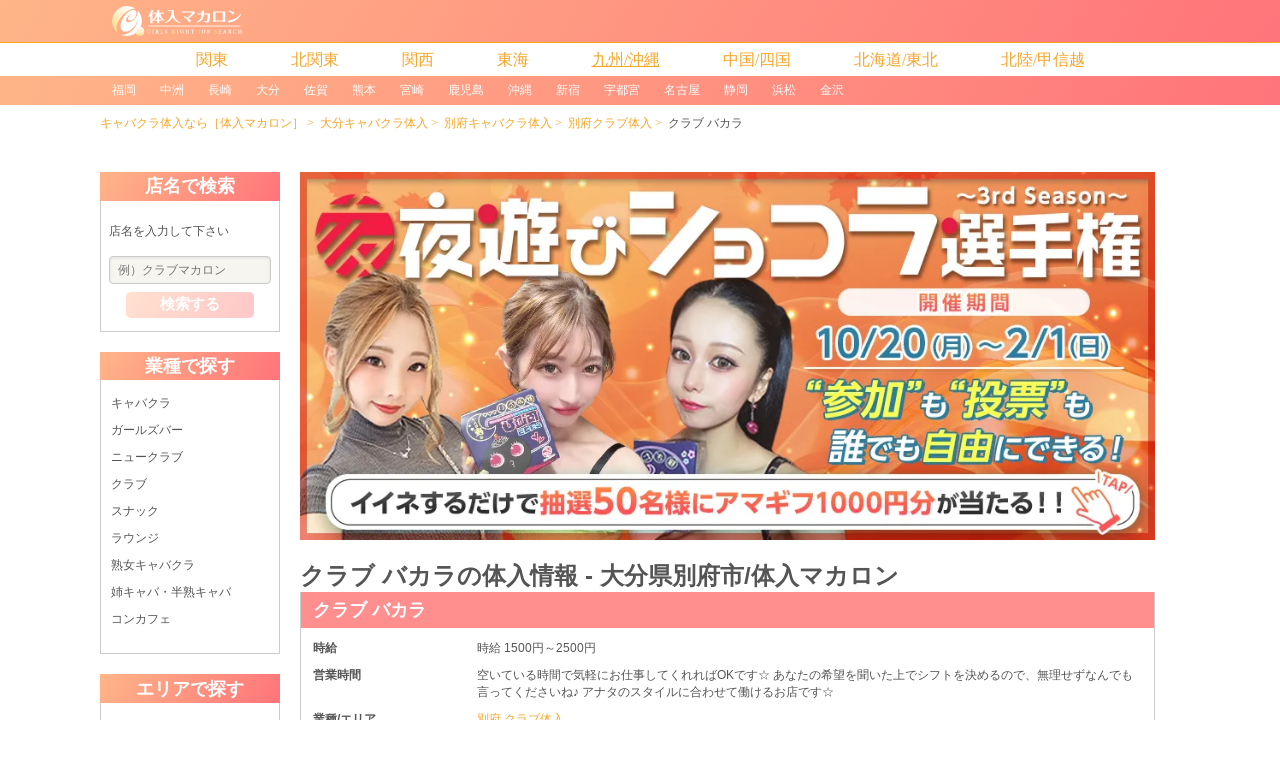

--- FILE ---
content_type: text/html; charset=UTF-8
request_url: https://picsastock.com/kw?q=04179
body_size: 10922
content:
<!DOCTYPE html>
<html lang="ja">
<head>
    <script>
    window.dataLayer = window.dataLayer || [];
    dataLayer.push({
        'page_region': undefined,
        'page_region_id': undefined,
        'page_prefecture': undefined,
        'page_prefecture_id': undefined,
        'page_city': undefined,
        'page_city_id': undefined,
        'page_area': undefined,
        'page_area_id': undefined,
        'page_biz': undefined,
        'page_biz_id': undefined,
        'page_sort': undefined,
        'shop_id': '04179',
        'shop_name': 'クラブ バカラ',
        'shop_region': '九州/沖縄',
        'shop_region_id': '8000',
        'shop_prefecture': '大分県',
        'shop_prefecture_id': '42',
        'shop_area': '別府',
        'shop_area_id': '1019',
        'shop_biz': 'クラブ',
        'shop_biz_id': '4',
        'shop_plan': '0',
    });
</script>


    <meta charset="utf-8">
    <meta http-equiv="X-UA-Compatible" content="IE=edge">
    <meta name="viewport" content="width=device-width, initial-scale=1">
    <meta name="format-detection" content="telephone=no">
    <link rel="dns-prefetch" href="//d919tivf645f5.cloudfront.net">
<link rel="dns-prefetch" href="//code.jquery.com">
<link rel="dns-prefetch" href="//www.googletagmanager.com">
<link rel="icon" href="https://picsastock.com/img/user/common/newfavicon.ico" type="image/vnd.microsoft.icon">
<link rel="shortcut icon" href="https://picsastock.com/img/user/common/newfavicon.ico" type="image/vnd.microsoft.icon">
<link rel="apple-touch-icon-precomposed" href="https://picsastock.com/img/user/common/apple-touch-icon-192x192.png">
<!-- Google Tag Manager-->
<script>(function(w,d,s,l,i){w[l]=w[l]||[];w[l].push({'gtm.start':new Date().getTime(),event:'gtm.js'});var f=d.getElementsByTagName(s)[0],j=d.createElement(s),dl=l!='dataLayer'?'&l='+l:'';j.async=true;j.src='https://www.googletagmanager.com/gtm.js?id='+i+dl;f.parentNode.insertBefore(j,f);})(window,document,'script','dataLayer','GTM-WQSW72N');</script>
<!-- End Google Tag Manager-->
<title>クラブ バカラの体入(大分県別府市)｜キャバクラ体入【体入マカロン】lll</title>
<meta name="description" content="クラブ バカラ(大分県別府市)の求人情報は体入マカロンでチェック。ナイトワーク業界TOPクラスの求人掲載数「体入マカロン」なら、貴女の希望通りのお店が見つかります。">
<meta name="keywords" content="クラブ バカラ,大分県別府市,求人,アルバイト,高収入,時給が高い,体入マカロン">
<meta name="crsf-token" content="NiYLAZ89orTbs08ctKtpfUki2MD15g01OyNB4UB1">
<meta name="api-suggest" content="https://picsastock.com/api/suggest">
<link rel="canonical" href="https://picsastock.com/kw?q=04179">
<link type="text/css" rel="stylesheet" href="/css/user/pc/base.css?id=467366f976521c729410">
<link type="text/css" rel="stylesheet" href="/css/user/pc/shop/exact_match.css?id=4287a25420f35439120d">
    <link rel="stylesheet" href="https://unpkg.com/swiper@7/swiper-bundle.min.css">
    <link rel="stylesheet" href="https://code.jquery.com/ui/1.12.1/themes/base/jquery-ui.css">
</head>
<body>
    
            <!-- Google Tag Manager (noscript) -->
        <noscript><iframe src="https://www.googletagmanager.com/ns.html?id=GTM-WQSW72N"
        height="0" width="0" style="display:none;visibility:hidden"></iframe></noscript>
    
    <!-- -------------------- header -------------------- -->
    
    <header>
    <div class="header_nav pure-menu pure-menu-horizontal pure-menu-fixed">
    <div class="header_nav__body clearfix">
        <a class="pure-menu-heading" href="/">
            <img class="pure-img header_nav__logo" alt="キャバクラ求人・ナイトワーク体験入店なら体入マカロン" src="https://picsastock.com/img/user/common/logo.svg" width="252" height="58">
        </a>
            </div>
</div>

<div class="header_other">
    
            
                    <div class="global_menu">
    <div class="global_menu__top">
        <div class="pure-menu pure-menu-horizontal">
    <ul class="pure-menu-list">
                    <li class="pure-menu-item pure-menu-has-children pure-menu-allow-hover">
                <a href="#" class="global_menu__master_area_name">関東</a>
                <ul class="pure-menu-children">
                                            <li class="pure-menu-item">
                            <a class="pure-menu-link" href="https://picsastock.com/tokyo/shop-list">東京</a>
                        </li>
                                            <li class="pure-menu-item">
                            <a class="pure-menu-link" href="https://picsastock.com/kanagawa/shop-list">神奈川</a>
                        </li>
                                            <li class="pure-menu-item">
                            <a class="pure-menu-link" href="https://picsastock.com/chiba/shop-list">千葉</a>
                        </li>
                                            <li class="pure-menu-item">
                            <a class="pure-menu-link" href="https://picsastock.com/saitama/shop-list">埼玉</a>
                        </li>
                                    </ul>
            </li>
                    <li class="pure-menu-item pure-menu-has-children pure-menu-allow-hover">
                <a href="#" class="global_menu__master_area_name">北関東</a>
                <ul class="pure-menu-children">
                                            <li class="pure-menu-item">
                            <a class="pure-menu-link" href="https://picsastock.com/tochigi/shop-list">栃木</a>
                        </li>
                                            <li class="pure-menu-item">
                            <a class="pure-menu-link" href="https://picsastock.com/ibaraki/shop-list">茨城</a>
                        </li>
                                            <li class="pure-menu-item">
                            <a class="pure-menu-link" href="https://picsastock.com/gunma/shop-list">群馬</a>
                        </li>
                                    </ul>
            </li>
                    <li class="pure-menu-item pure-menu-has-children pure-menu-allow-hover">
                <a href="#" class="global_menu__master_area_name">関西</a>
                <ul class="pure-menu-children">
                                            <li class="pure-menu-item">
                            <a class="pure-menu-link" href="https://picsastock.com/osaka/shop-list">大阪</a>
                        </li>
                                            <li class="pure-menu-item">
                            <a class="pure-menu-link" href="https://picsastock.com/hyogo/shop-list">兵庫</a>
                        </li>
                                            <li class="pure-menu-item">
                            <a class="pure-menu-link" href="https://picsastock.com/kyoto/shop-list">京都</a>
                        </li>
                                            <li class="pure-menu-item">
                            <a class="pure-menu-link" href="https://picsastock.com/shiga/shop-list">滋賀</a>
                        </li>
                                            <li class="pure-menu-item">
                            <a class="pure-menu-link" href="https://picsastock.com/nara/shop-list">奈良</a>
                        </li>
                                            <li class="pure-menu-item">
                            <a class="pure-menu-link" href="https://picsastock.com/wakayama/shop-list">和歌山</a>
                        </li>
                                    </ul>
            </li>
                    <li class="pure-menu-item pure-menu-has-children pure-menu-allow-hover">
                <a href="#" class="global_menu__master_area_name">東海</a>
                <ul class="pure-menu-children">
                                            <li class="pure-menu-item">
                            <a class="pure-menu-link" href="https://picsastock.com/aichi/shop-list">愛知</a>
                        </li>
                                            <li class="pure-menu-item">
                            <a class="pure-menu-link" href="https://picsastock.com/shizuoka/shop-list">静岡</a>
                        </li>
                                            <li class="pure-menu-item">
                            <a class="pure-menu-link" href="https://picsastock.com/mie/shop-list">三重</a>
                        </li>
                                            <li class="pure-menu-item">
                            <a class="pure-menu-link" href="https://picsastock.com/gifu/shop-list">岐阜</a>
                        </li>
                                    </ul>
            </li>
                    <li class="pure-menu-item is-active">
                <a href="#" class="global_menu__master_area_name">九州/沖縄</a>
                <ul class="pure-menu-children">
                                            <li class="pure-menu-item">
                            <a class="pure-menu-link" href="https://picsastock.com/fukuoka/shop-list">福岡</a>
                        </li>
                                            <li class="pure-menu-item">
                            <a class="pure-menu-link" href="https://picsastock.com/nagasaki/shop-list">長崎</a>
                        </li>
                                            <li class="pure-menu-item">
                            <a class="pure-menu-link" href="https://picsastock.com/oita/shop-list">大分</a>
                        </li>
                                            <li class="pure-menu-item">
                            <a class="pure-menu-link" href="https://picsastock.com/saga/shop-list">佐賀</a>
                        </li>
                                            <li class="pure-menu-item">
                            <a class="pure-menu-link" href="https://picsastock.com/kumamoto/shop-list">熊本</a>
                        </li>
                                            <li class="pure-menu-item">
                            <a class="pure-menu-link" href="https://picsastock.com/miyazaki/shop-list">宮崎</a>
                        </li>
                                            <li class="pure-menu-item">
                            <a class="pure-menu-link" href="https://picsastock.com/kagoshima/shop-list">鹿児島</a>
                        </li>
                                            <li class="pure-menu-item">
                            <a class="pure-menu-link" href="https://picsastock.com/okinawa/shop-list">沖縄</a>
                        </li>
                                    </ul>
            </li>
                    <li class="pure-menu-item pure-menu-has-children pure-menu-allow-hover">
                <a href="#" class="global_menu__master_area_name">中国/四国</a>
                <ul class="pure-menu-children">
                                            <li class="pure-menu-item">
                            <a class="pure-menu-link" href="https://picsastock.com/hiroshima/shop-list">広島</a>
                        </li>
                                            <li class="pure-menu-item">
                            <a class="pure-menu-link" href="https://picsastock.com/okayama/shop-list">岡山</a>
                        </li>
                                            <li class="pure-menu-item">
                            <a class="pure-menu-link" href="https://picsastock.com/yamaguchi/shop-list">山口</a>
                        </li>
                                            <li class="pure-menu-item">
                            <a class="pure-menu-link" href="https://picsastock.com/tottori/shop-list">鳥取</a>
                        </li>
                                            <li class="pure-menu-item">
                            <a class="pure-menu-link" href="https://picsastock.com/shimane/shop-list">島根</a>
                        </li>
                                            <li class="pure-menu-item">
                            <a class="pure-menu-link" href="https://picsastock.com/kagawa/shop-list">香川</a>
                        </li>
                                            <li class="pure-menu-item">
                            <a class="pure-menu-link" href="https://picsastock.com/tokushima/shop-list">徳島</a>
                        </li>
                                            <li class="pure-menu-item">
                            <a class="pure-menu-link" href="https://picsastock.com/kochi/shop-list">高知</a>
                        </li>
                                            <li class="pure-menu-item">
                            <a class="pure-menu-link" href="https://picsastock.com/ehime/shop-list">愛媛</a>
                        </li>
                                    </ul>
            </li>
                    <li class="pure-menu-item pure-menu-has-children pure-menu-allow-hover">
                <a href="#" class="global_menu__master_area_name">北海道/東北</a>
                <ul class="pure-menu-children">
                                            <li class="pure-menu-item">
                            <a class="pure-menu-link" href="https://picsastock.com/hokkaido/shop-list">北海道</a>
                        </li>
                                            <li class="pure-menu-item">
                            <a class="pure-menu-link" href="https://picsastock.com/miyagi/shop-list">宮城</a>
                        </li>
                                            <li class="pure-menu-item">
                            <a class="pure-menu-link" href="https://picsastock.com/fukushima/shop-list">福島</a>
                        </li>
                                            <li class="pure-menu-item">
                            <a class="pure-menu-link" href="https://picsastock.com/yamagata/shop-list">山形</a>
                        </li>
                                            <li class="pure-menu-item">
                            <a class="pure-menu-link" href="https://picsastock.com/akita/shop-list">秋田</a>
                        </li>
                                            <li class="pure-menu-item">
                            <a class="pure-menu-link" href="https://picsastock.com/iwate/shop-list">岩手</a>
                        </li>
                                            <li class="pure-menu-item">
                            <a class="pure-menu-link" href="https://picsastock.com/aomori/shop-list">青森</a>
                        </li>
                                    </ul>
            </li>
                    <li class="pure-menu-item pure-menu-has-children pure-menu-allow-hover">
                <a href="#" class="global_menu__master_area_name">北陸/甲信越</a>
                <ul class="pure-menu-children">
                                            <li class="pure-menu-item">
                            <a class="pure-menu-link" href="https://picsastock.com/ishikawa/shop-list">石川</a>
                        </li>
                                            <li class="pure-menu-item">
                            <a class="pure-menu-link" href="https://picsastock.com/fukui/shop-list">福井</a>
                        </li>
                                            <li class="pure-menu-item">
                            <a class="pure-menu-link" href="https://picsastock.com/toyama/shop-list">富山</a>
                        </li>
                                            <li class="pure-menu-item">
                            <a class="pure-menu-link" href="https://picsastock.com/niigata/shop-list">新潟</a>
                        </li>
                                            <li class="pure-menu-item">
                            <a class="pure-menu-link" href="https://picsastock.com/nagano/shop-list">長野</a>
                        </li>
                                            <li class="pure-menu-item">
                            <a class="pure-menu-link" href="https://picsastock.com/yamanashi/shop-list">山梨</a>
                        </li>
                                    </ul>
            </li>
            </ul>
</div>
    </div>
            <div class="global_menu__bottom">
            <div class="pure-menu pure-menu-horizontal ">
    <ul class="pure-menu-list">
                    <li class="pure-menu-item">
                <a class="pure-menu-link "
                    href="https://picsastock.com/fukuoka/shop-list">福岡</a>
            </li>
                    <li class="pure-menu-item">
                <a class="pure-menu-link "
                    href="https://picsastock.com/fukuoka/shop-list?area=967">中洲</a>
            </li>
                    <li class="pure-menu-item">
                <a class="pure-menu-link "
                    href="https://picsastock.com/nagasaki/shop-list">長崎</a>
            </li>
                    <li class="pure-menu-item">
                <a class="pure-menu-link "
                    href="https://picsastock.com/oita/shop-list">大分</a>
            </li>
                    <li class="pure-menu-item">
                <a class="pure-menu-link "
                    href="https://picsastock.com/saga/shop-list">佐賀</a>
            </li>
                    <li class="pure-menu-item">
                <a class="pure-menu-link "
                    href="https://picsastock.com/kumamoto/shop-list">熊本</a>
            </li>
                    <li class="pure-menu-item">
                <a class="pure-menu-link "
                    href="https://picsastock.com/miyazaki/shop-list">宮崎</a>
            </li>
                    <li class="pure-menu-item">
                <a class="pure-menu-link "
                    href="https://picsastock.com/kagoshima/shop-list">鹿児島</a>
            </li>
                    <li class="pure-menu-item">
                <a class="pure-menu-link "
                    href="https://picsastock.com/okinawa/shop-list">沖縄</a>
            </li>
                    <li class="pure-menu-item">
                <a class="pure-menu-link "
                    href="https://picsastock.com/tokyo/shop-list?city=386">新宿</a>
            </li>
                    <li class="pure-menu-item">
                <a class="pure-menu-link "
                    href="https://picsastock.com/tochigi/shop-list?city=420">宇都宮</a>
            </li>
                    <li class="pure-menu-item">
                <a class="pure-menu-link "
                    href="https://picsastock.com/aichi/shop-list?city=23">名古屋</a>
            </li>
                    <li class="pure-menu-item">
                <a class="pure-menu-link "
                    href="https://picsastock.com/shizuoka/shop-list">静岡</a>
            </li>
                    <li class="pure-menu-item">
                <a class="pure-menu-link "
                    href="https://picsastock.com/shizuoka/shop-list?city=274">浜松</a>
            </li>
                    <li class="pure-menu-item">
                <a class="pure-menu-link "
                    href="https://picsastock.com/ishikawa/shop-list?city=278">金沢</a>
            </li>
            </ul>
</div>
        </div>
    </div>
            
    
    <ol class="breadcrumb">
        
                            <li class="breadcrumb-item"><a href="https://picsastock.com">キャバクラ体入なら［体入マカロン］</a></li>
            
        
                            <li class="breadcrumb-item"><a href="https://picsastock.com/oita/shop-list">大分キャバクラ体入</a></li>
            
        
                            <li class="breadcrumb-item"><a href="https://picsastock.com/oita/shop-list?city=357">別府キャバクラ体入</a></li>
            
        
                            <li class="breadcrumb-item"><a href="https://picsastock.com/oita/shop-list?city=357&amp;biz=4">別府クラブ体入</a></li>
            
        
                            <li class="breadcrumb-item active">クラブ バカラ</li>
            
            </ol>


        </div>
</header>

    <!-- -------------------- main -------------------- -->
    
    <main class="container pure-g">
    <div class="sidebar pure-u-4-24">
        <div class="pure-menu search__wrapper">
    <div class="search_shop_block">
        <h4 class="search_shop_block__header">店名で検索</h4>
        <div class="search_shop_block__body">
            <form class="pure-form search_shop_form" action="/kw" method="get">
                <p class="search_shop_form__description">店名を入力して下さい</p>
                <input class="search_shop_form__input js-freeword-input" id="js-search_box" placeholder="例）クラブマカロン" name="q">
                <input class="js-pref-id" type="hidden" value="42">
                <button class="pure-button search_shop_form__button" id="js-search_btn" type="submit" class="pure-button">検索する</button>
            </form>
        </div>
    </div>

                        <div class="search_shop_block">
                <h4 class="search_shop_block__header">業種で探す</h4>
                <div class="search_shop_block__body">
                    <div class="region__wrapper">
                        <ul class="pure-menu-list search_shop_block__items">
                                                                                                <li class="pure-menu-item search_shop_block__item">
                                        <a class="search_shop_block__link" href="https://picsastock.com/oita/shop-list?biz=1">
                                            キャバクラ
                                        </a>
                                    </li>
                                                                                                                                <li class="pure-menu-item search_shop_block__item">
                                        <a class="search_shop_block__link" href="https://picsastock.com/oita/shop-list?biz=2">
                                            ガールズバー
                                        </a>
                                    </li>
                                                                                                                                <li class="pure-menu-item search_shop_block__item">
                                        <a class="search_shop_block__link" href="https://picsastock.com/oita/shop-list?biz=3">
                                            ニュークラブ
                                        </a>
                                    </li>
                                                                                                                                <li class="pure-menu-item search_shop_block__item">
                                        <a class="search_shop_block__link" href="https://picsastock.com/oita/shop-list?biz=4">
                                            クラブ
                                        </a>
                                    </li>
                                                                                                                                <li class="pure-menu-item search_shop_block__item">
                                        <a class="search_shop_block__link" href="https://picsastock.com/oita/shop-list?biz=5">
                                            スナック
                                        </a>
                                    </li>
                                                                                                                                <li class="pure-menu-item search_shop_block__item">
                                        <a class="search_shop_block__link" href="https://picsastock.com/oita/shop-list?biz=6">
                                            ラウンジ
                                        </a>
                                    </li>
                                                                                                                                <li class="pure-menu-item search_shop_block__item">
                                        <a class="search_shop_block__link" href="https://picsastock.com/oita/shop-list?biz=11">
                                            熟女キャバクラ
                                        </a>
                                    </li>
                                                                                                                                <li class="pure-menu-item search_shop_block__item">
                                        <a class="search_shop_block__link" href="https://picsastock.com/oita/shop-list?biz=12">
                                            姉キャバ・半熟キャバ
                                        </a>
                                    </li>
                                                                                                                                <li class="pure-menu-item search_shop_block__item">
                                        <a class="search_shop_block__link" href="https://picsastock.com/oita/shop-list?biz=16">
                                            コンカフェ
                                        </a>
                                    </li>
                                                                                    </ul>
                    </div>
                </div>
            </div>
            
                        <div class="search_shop_block">
                <h4 class="search_shop_block__header">エリアで探す</h4>
                <div class="search_shop_block__body">
                    <div class="region__wrapper">
                        <ul class="pure-menu-list search_shop_block__items">
                                                                                        <li class="pure-menu-item search_shop_block__item">
                                    <a class="search_shop_block__link" href="https://picsastock.com/oita/shop-list">
                                        大分
                                    </a>
                                </li>
                            
                                                                                                <li class="pure-menu-item search_shop_block__item">
                                        <a class="search_shop_block__link" href="https://picsastock.com/oita/shop-list?city=356">
                                            大分市
                                        </a>
                                    </li>
                                                                                                                                <li class="pure-menu-item search_shop_block__item">
                                        <a class="search_shop_block__link" href="https://picsastock.com/oita/shop-list?area=1020">
                                            都町
                                        </a>
                                    </li>
                                                                                                                                <li class="pure-menu-item search_shop_block__item">
                                        <a class="search_shop_block__link" href="https://picsastock.com/oita/shop-list?city=357">
                                            別府
                                        </a>
                                    </li>
                                                                                                                                <li class="pure-menu-item search_shop_block__item">
                                        <a class="search_shop_block__link" href="https://picsastock.com/oita/shop-list?city=544">
                                            日田
                                        </a>
                                    </li>
                                                                                    </ul>
                    </div>
                </div>
            </div>
            
    </div>
    </div>
    
    <div class="main_column pure-u-19-24">

                    <div class="championship_banner">
    <a href="https://town-night.jp/yc-championship/" target="_blank" class="championship_banner__item choco">
        <img src="https://d1fjzvl6uiw2q0.cloudfront.net/img/banner/bn_chocotissue_banner_20251020124312781.jpg?o=webp&amp;type=resize" alt="夜遊びショコラ選手権" width="960" height="275">
    </a>
</div>
        
        <div class="shop_list__title">
            <h1>クラブ バカラの体入情報 - 大分県別府市/体入マカロン</h1>
    </div>
        <div class="single_shop__wrapper">
            <div class="shop__header">
    <h2 class="shop_name">
        <a href="/kw?q=04179">
            クラブ バカラ
        </a>
    </h2>
    <h3 class="shop_sub_title"></h3>
</div>
<div class="shop__body pure-g">
    
    <div class="shop_info
                    pure-u-1
            ">
        <ul>
            <li>
                <div class="shop_info__label">時給</div>
                <div class="shop_info__content">時給 1500円～2500円</div>
            </li>
            <li>
                <div class="shop_info__label">営業時間</div>
                <div class="shop_info__content">空いている時間で気軽にお仕事してくれればOKです☆
あなたの希望を聞いた上でシフトを決めるので、無理せずなんでも言ってくださいね♪
アナタのスタイルに合わせて働けるお店です☆</div>
            </li>
            <li>
                <div class="shop_info__label">業種/エリア</div>
                <div class="shop_info__content">
                                                                <a class="shop_info__pref_link" href="https://picsastock.com/oita/shop-list?city=357&amp;biz=4">
                            別府 クラブ体入
                        </a>
                                    </div>
            </li>
            <li>
                <div class="shop_info__label">職種</div>
                <div class="shop_info__content">フロアレディ</div>
            </li>
                            <li>
                    <div class="shop_info__label">住所</div>
                    <div class="shop_info__content">
                        <a href="https://picsastock.com/oita/shop-list"
                            class="shop_info__pref_link">
                            大分県
                        </a>
                        別府市北浜1-4-21 バカラビル1F
                    </div>
                </li>
                                        <li>
                    <div class="shop_info__label">最寄り駅</div>
                    <div class="shop_info__content">JR日豊本線 別府駅 徒歩6分</div>
                </li>
                                            </ul>
    </div>
</div>

    <div class="shop__footer">
                    <div class="shop_notice">
                <p class="noticeText has-text-weight-bold  has-text-larger ">
                    ※掲載期間が終了しています
                </p>
                <p>
                    このお店と同じ
                </p>
                <p class="has-text-weight-bold  has-text-large ">
                    <a class="noticeLink" href="https://picsastock.com/oita/shop-list?city=357&amp;biz=4">
                        別府 × クラブ
                    </a>
                </p>
                <p>
                    の条件で求人を探す
                </p>
            </div>
                            <div class="shop_message">
                                    <p>学生・主婦・ちょっと訳アリの人…どんな人でもきっと楽しく働ける♪<br />
【クラブ・バカラ】スタッフ募集中です♪(ﾟ▽^*)ﾉ⌒☆<br />
<br />
★フロアレディ大募集★<br />
お客様と会話を楽しみながらお酒を作って提供するお仕事です。<br />
とってもカンタンだから未経験でも絶対大丈夫☆<br />
わからないコト、不安なコトはママやスタッフがしっかりサポートしてくれるから、どんなときでも安心です◎<br />
<br />
お給料は時給1500円～2500円です。<br />
※18：00～の短時間勤務の場合は《時給2000円》<br />
<br />
《日払いOK》なので、「ちょっとお財布がサミシイ」「急な出費で困ってる」なんて悩みにはもうサヨナラできます♪<br />
<br />
☆お酒を飲める方、大歓迎です！<br />
楽しく飲んでみんなで盛り上がりましょう♪<br />
<br />
☆お酒が苦手な方、無理して飲まなくてOKです！<br />
車出勤OKなので、相談してくださいね♪<br />
<br />
《衣装はタイトミニスカート》<br />
ちょっぴりセクシーな自分を見つけてください♪ヾ(≧∇≦)ゞ<br />
<br />
不安な人は《体験入店》からはじめてみませんか？<br />
お気軽に応募してください！<br />
<br />
ウエイターも同時募集しています時給800円で働いてみませんか？</p>
                
                
                                                                </div>
        
                                    <p
                    class="has-text-theme has-text-weight-bold  has-text-larger ">
                    ▼同じエリアのおすすめ体入・求人情報▼
                </p>
                <div class="pickup-slider-header">
                    PICK UP！
                </div>
                <div class="js-swiper pickup-slider has-text-left">
                    <div class="swiper-wrapper">
                                                    <div class="shop__wrapper swiper-slide">
                                <div class="shop__header">
    <h2 class="shop_name">
        <a href="/kw?q=109428">
            倶楽部 凛音（リオン）
        </a>
    </h2>
    <h3 class="shop_sub_title">＼別府の人気店で働きませんか？／
夜職初心者さんも積極採用中♪
学生さん・Wワークさんも大歓迎◎</h3>
</div>
<div class="shop__body pure-g">
            <div class="shop_img pure-u-1-2 mainfile2">
            <a href="/kw?q=109428">
                                    <img class="pure-img" src="https://d919tivf645f5.cloudfront.net/files.chocolat.work/shop/img/15737/20240305180804712_main.jpg"
                        alt="倶楽部 凛音（リオン）のクラブ体入" width="700" height="300">
                            </a>
        </div>
    
    <div class="shop_info
                    pure-u-11-24
            ">
        <ul>
            <li>
                <div class="shop_info__label">時給</div>
                <div class="shop_info__content">時給6,000円＋各種バックあり　※全額日払い(規定あり)</div>
            </li>
            <li>
                <div class="shop_info__label">営業時間</div>
                <div class="shop_info__content">21:00～LAST
☆週1日・1日3時間～・遅出勤務OKです☆
◆時間や頻度などは希望を聞いた上で決めさせて頂きます♪
◆レギュラー出勤ももちろんOK！</div>
            </li>
            <li>
                <div class="shop_info__label">業種/エリア</div>
                <div class="shop_info__content">
                                                                <a class="shop_info__pref_link" href="https://picsastock.com/oita/shop-list?city=357&amp;biz=4">
                            別府 クラブ体入
                        </a>
                                    </div>
            </li>
            <li>
                <div class="shop_info__label">職種</div>
                <div class="shop_info__content">フロアレディ</div>
            </li>
                            <li>
                    <div class="shop_info__label">住所</div>
                    <div class="shop_info__content">
                        <a href="https://picsastock.com/oita/shop-list"
                            class="shop_info__pref_link">
                            大分県
                        </a>
                        別府市北浜1-4-13 
                    </div>
                </li>
                                        <li>
                    <div class="shop_info__label">最寄り駅</div>
                    <div class="shop_info__content">JR日豊本線「別府駅」より徒歩5分</div>
                </li>
                                            </ul>
    </div>
</div>


                                
                                <div class="shop_manage_number">
                                                                        体入求人No：別府109428
                                </div>
                            </div>
                                                    <div class="shop__wrapper swiper-slide">
                                <div class="shop__header">
    <h2 class="shop_name">
        <a href="/kw?q=113844">
            CLUB FREYA（フレイヤ）
        </a>
    </h2>
    <h3 class="shop_sub_title">＼働きやすさと、高待遇が自慢！／
別府でも有名な当店で
楽しく働きましょう♪
《飲めなくてもOK◎》</h3>
</div>
<div class="shop__body pure-g">
            <div class="shop_img pure-u-1-2 mainfile2">
            <a href="/kw?q=113844">
                                    <img class="pure-img" src="https://d919tivf645f5.cloudfront.net/files.chocolat.work/shop/img/19734/20260109185400974_main.jpg"
                        alt="CLUB FREYA（フレイヤ）のクラブ体入" width="700" height="300">
                            </a>
        </div>
    
    <div class="shop_info
                    pure-u-11-24
            ">
        <ul>
            <li>
                <div class="shop_info__label">時給</div>
                <div class="shop_info__content">時給3,500円〜それ以上可能+各種バック</div>
            </li>
            <li>
                <div class="shop_info__label">営業時間</div>
                <div class="shop_info__content">21:00～LAST
☆週1日・1日3時間～・終電まで・遅出勤務OK☆
◆時間や頻度などは希望を聞いた上で決めさせて頂きます♪
◆レギュラー出勤ももちろんOKです</div>
            </li>
            <li>
                <div class="shop_info__label">業種/エリア</div>
                <div class="shop_info__content">
                                                                <a class="shop_info__pref_link" href="https://picsastock.com/oita/shop-list?city=357&amp;biz=4">
                            別府 クラブ体入
                        </a>
                                    </div>
            </li>
            <li>
                <div class="shop_info__label">職種</div>
                <div class="shop_info__content">フロアレディ</div>
            </li>
                            <li>
                    <div class="shop_info__label">住所</div>
                    <div class="shop_info__content">
                        <a href="https://picsastock.com/oita/shop-list"
                            class="shop_info__pref_link">
                            大分県
                        </a>
                        別府市北浜1-4-21 バカラビル1階
                    </div>
                </li>
                                        <li>
                    <div class="shop_info__label">最寄り駅</div>
                    <div class="shop_info__content">各線「別府駅」東口より徒歩6分</div>
                </li>
                                            </ul>
    </div>
</div>


                                
                                <div class="shop_manage_number">
                                                                        体入求人No：別府113844
                                </div>
                            </div>
                                            </div>
                    <div class="swiper-button-prev swiper-custom-button"></div>
                    <div class="swiper-button-next swiper-custom-button"></div>
                </div>
                    
        
                    <div class="shop_detail">
                <div class="shop_detail__title">
                    <h2>店舗・勤務地情報</h2>
                </div>
                <div class="body">
                    <table class="shop_detail__table">
                        <tbody>
                            <tr>
                                <th class="shop_detail__label">店名</th>
                                <td class="shop_detail__content">クラブ バカラ</td>
                            </tr>
                            <tr>
                                <th class="shop_detail__label">業種</th>
                                <td class="shop_detail__content">クラブ</td>
                            </tr>
                            <tr>
                                <th class="shop_detail__label">エリア</th>
                                <td class="shop_detail__content">別府</td>
                            </tr>
                                                            <tr>
                                    <th class="shop_detail__label">住所</th>
                                    <td class="shop_detail__content">
                                        別府市北浜1-4-21 バカラビル1F</td>
                                </tr>
                                                                                        <tr>
                                    <th class="shop_detail__label">最寄り駅</th>
                                    <td class="shop_detail__content">JR日豊本線 別府駅 徒歩6分</td>
                                </tr>
                                                                                        <tr>
                                    <th class="shop_detail__label">営業時間</th>
                                    <td class="shop_detail__content">18:00 ～ LAST</td>
                                </tr>
                                                                                        <tr>
                                    <th class="shop_detail__label">定休日</th>
                                    <td class="shop_detail__content">日曜日
お休みに関しては融通がきくのでアナタの希望を聞かせてください☆</td>
                                </tr>
                                                                                    <tr>
                                <th class="shop_detail__label">掲載期間</th>
                                <td class="shop_detail__content">
                                    2020年11月26日 ~ 2021年05月26日 23:59
                                </td>
                            </tr>
                                                            <tr>
                                    <th class="shop_detail__label">応募方法</th>
                                    <td class="shop_detail__content">
                                        まずはお電話でご連絡ください。<br />0977-22-1141</td>
                                </tr>
                                                    </tbody>
                    </table>
                </div>
            </div>

            <div class="shop_detail">
                <div class="shop_detail__title">
                    <h2>募集中の体入・求人情報</h2>
                </div>
                <div class="body">
                    <table class="shop_detail__table">
                        <tbody>
                            <tr>
                                <th class="shop_detail__label">募集職種</th>
                                <td class="shop_detail__content">
                                    クラブのフロアレディ</td>
                            </tr>
                                                            <tr>
                                    <th class="shop_detail__label">応募資格</th>
                                    <td class="shop_detail__content">◎ナイトデビューの方も大歓迎<br />
◎普段のお仕事などの合間でもお仕事可能<br />
◎経験がある方は諸々優遇します<br />
※お友達と一緒に応募してもOKですよ</td>
                                </tr>
                                                                                        <tr>
                                    <th class="shop_detail__label">勤務時間</th>
                                    <td class="shop_detail__content">空いている時間で気軽にお仕事してくれればOKです☆<br />
あなたの希望を聞いた上でシフトを決めるので、無理せずなんでも言ってくださいね♪<br />
アナタのスタイルに合わせて働けるお店です☆</td>
                                </tr>
                                                                                        <tr>
                                    <th class="shop_detail__label">体入時給</th>
                                    <td class="shop_detail__content">時給 1500円～2500円</td>
                                </tr>
                                                                                        <tr>
                                    <th class="shop_detail__label">本入時給</th>
                                    <td class="shop_detail__content">お店にお問い合わせください</td>
                                </tr>
                                                                                        <tr>
                                    <th class="shop_detail__label">待遇</th>
                                    <td class="shop_detail__content">◆ナイトデビュー！業界未経験でもOK</td>
                                </tr>
                                                                                    <tr>
                                <th class="shop_detail__label">公式求人情報</th>
                                <td class="shop_detail__content">
                                    <a href="https://chocolat.work/oita/a_1019/shop/04179/" target="_blank">https://chocolat.work/oita/a_1019/shop/04179/</a>
                                </td>
                            </tr>
                        </tbody>
                    </table>
                </div>
            </div>
        
        <div class="shop__link">
            
            <div class="shop__link-btns">
                <a data-ga-applytap="大分県_別府_04179_z"
                    href="https://chocolat.work/oita/a_1019/shop/04179/"
                    target="_blank"
                    rel="noopener"
                    onmousedown="dataLayer.push({
    &quot;event&quot;: &quot;apply_starting_point&quot;,
    &quot;shop_id&quot;: &quot;04179&quot;,
    &quot;shop_name&quot;: &quot;クラブ バカラ&quot;,
    &quot;shop_region&quot;: &quot;九州/沖縄&quot;,
    &quot;shop_region_id&quot;: &quot;8000&quot;,
    &quot;shop_prefecture&quot;: &quot;大分県&quot;,
    &quot;shop_prefecture_id&quot;: &quot;42&quot;,
    &quot;shop_area&quot;: &quot;別府&quot;,
    &quot;shop_area_id&quot;: &quot;1019&quot;,
    &quot;shop_biz&quot;: &quot;クラブ&quot;,
    &quot;shop_biz_id&quot;: &quot;4&quot;,
    &quot;shop_plan&quot;: &quot;0&quot;,
    &quot;tap_position&quot;: &quot;店舗詳細_求人詳細&quot;
})">
                    <button class="btn">
                        ショコラで情報をもっと見る
                    </button>
                </a>
                
                            </div>
        </div>

        <div class="shop__ref-info__text">提供元：体入ショコラ</div>
    </div>
        </div>
        <a href="https://picsastock.com/oita/shop-list" class="pure-button to_shop_list__btn">
            大分の<br>キャバクラ体入一覧を見る
        </a>
                    <h3 class="recommend_shops">
                このお店の近くにあるオススメの体入情報
            </h3>
                            <div class="shop__wrapper">
                    <div class="shop__header">
    <h2 class="shop_name">
        <a href="/kw?q=109428">
            倶楽部 凛音（リオン）
        </a>
    </h2>
    <h3 class="shop_sub_title">＼別府の人気店で働きませんか？／
夜職初心者さんも積極採用中♪
学生さん・Wワークさんも大歓迎◎</h3>
</div>
<div class="shop__body pure-g">
    <div class="shop_img pure-u-1-2 mainfile2">
        <a href="/kw?q=109428">
            <img class="pure-img lazyload"
                src="https://picsastock.com/img/user/common/lazy.png"
                data-original="https://d919tivf645f5.cloudfront.net/files.chocolat.work/shop/img/15737/20240305180804712_main.jpg"
                alt="倶楽部 凛音（リオン）のクラブ体入"
                width="700"
                height="300">
        </a>
    </div>
    <div class="shop_info pure-u-11-24">
        <ul>
            <li>
                <div class="shop_info__label">時給</div>
                <div class="shop_info__content">時給6,000円＋各種バックあり　※全額日払い(規定あり)</div>
            </li>
            <li>
                <div class="shop_info__label">営業時間</div>
                <div class="shop_info__content">21:00～LAST
☆週1日・1日3時間～・遅出勤務OKです☆
◆時間や頻度などは希望を聞いた上で決めさせて頂きます♪
◆レギュラー出勤ももちろんOK！</div>
            </li>
            <li>
                <div class="shop_info__label">業種/エリア</div>
                <div class="shop_info__content">
                    
                                                                <a class="shop_info__pref_link" href="https://picsastock.com/oita/shop-list?city=357&amp;biz=4">
                            別府 クラブ体入
                        </a>
                                    </div>
            </li>
            <li>
                <div class="shop_info__label">職種</div>
                <div class="shop_info__content">フロアレディ</div>
            </li>
                            <li>
                    <div class="shop_info__label">住所</div>
                    <div class="shop_info__content">
                        <a href="https://picsastock.com/oita/shop-list" class="shop_info__pref_link">
                            大分県
                        </a>
                        別府市北浜1-4-13 
                    </div>
                </li>
                                        <li>
                    <div class="shop_info__label">最寄り駅</div>
                    <div class="shop_info__content">JR日豊本線「別府駅」より徒歩5分</div>
                </li>
                                    <li>
                <div class="shop_info__label">公式求人情報</div>
                <div class="shop_info__content"><a href="https://chocolat.work/oita/a_1019/shop/109428/" target="_blank">https://chocolat.work/oita/a_1019/shop/109428/</a></div>
            </li>
        </ul>
    </div>
</div>
<div class="shop__footer">
    
    <a class="shop__btn"
        data-ga-applytap="大分県_別府_109428_s"
        href="https://chocolat.work/oita/a_1019/shop/109428/"
        target="_blank"
        rel="noopener"
        onmousedown="dataLayer.push({
    &quot;event&quot;: &quot;apply_starting_point&quot;,
    &quot;shop_id&quot;: &quot;109428&quot;,
    &quot;shop_name&quot;: &quot;倶楽部 凛音（リオン）&quot;,
    &quot;shop_region&quot;: &quot;九州/沖縄&quot;,
    &quot;shop_region_id&quot;: &quot;8000&quot;,
    &quot;shop_prefecture&quot;: &quot;大分県&quot;,
    &quot;shop_prefecture_id&quot;: &quot;42&quot;,
    &quot;shop_area&quot;: &quot;別府&quot;,
    &quot;shop_area_id&quot;: &quot;1019&quot;,
    &quot;shop_biz&quot;: &quot;クラブ&quot;,
    &quot;shop_biz_id&quot;: &quot;4&quot;,
    &quot;shop_plan&quot;: &quot;40&quot;,
    &quot;tap_position&quot;: &quot;店舗詳細_求人詳細&quot;
})"
    >
        <img src="https://picsastock.com/img/user/pc/shop_btn.svg"
             alt="倶楽部 凛音（リオン）(別府・クラブ)"
        >
    </a>

    <div class="shop__ref-info__text">提供元：体入ショコラ</div>
</div>
                </div>
                            <div class="shop__wrapper">
                    <div class="shop__header">
    <h2 class="shop_name">
        <a href="/kw?q=109923">
            club華紅夜（カグヤ）
        </a>
    </h2>
    <h3 class="shop_sub_title">＼遠方からのご応募も歓迎♪／
エリアNO.1級の高待遇がぎゅっと大集合！
華紅夜でナイトワークデビュー◎</h3>
</div>
<div class="shop__body pure-g">
    <div class="shop_img pure-u-1-2 mainfile2">
        <a href="/kw?q=109923">
            <img class="pure-img lazyload"
                src="https://picsastock.com/img/user/common/lazy.png"
                data-original="https://d919tivf645f5.cloudfront.net/files.chocolat.work/shop/img/16182/20251224154854785_main.jpg"
                alt="club華紅夜（カグヤ）のキャバクラ体入"
                width="700"
                height="300">
        </a>
    </div>
    <div class="shop_info pure-u-11-24">
        <ul>
            <li>
                <div class="shop_info__label">時給</div>
                <div class="shop_info__content">時給5,000円　※即日全額支給</div>
            </li>
            <li>
                <div class="shop_info__label">営業時間</div>
                <div class="shop_info__content">21:00～LAST
☆週1日・1日3時間～・終電まで・遅出勤務OK☆
◆時間や頻度などは希望を聞いた上で決めさせて頂きます♪
◆レギュラー出勤ももちろんOKです</div>
            </li>
            <li>
                <div class="shop_info__label">業種/エリア</div>
                <div class="shop_info__content">
                    
                                                                <a class="shop_info__pref_link" href="https://picsastock.com/oita/shop-list?city=357">
                            別府 キャバクラ体入
                        </a>
                                    </div>
            </li>
            <li>
                <div class="shop_info__label">職種</div>
                <div class="shop_info__content">フロアレディ</div>
            </li>
                            <li>
                    <div class="shop_info__label">住所</div>
                    <div class="shop_info__content">
                        <a href="https://picsastock.com/oita/shop-list" class="shop_info__pref_link">
                            大分県
                        </a>
                        別府市北浜1-4-12 八坂ナイトタウンビル1F
                    </div>
                </li>
                                        <li>
                    <div class="shop_info__label">最寄り駅</div>
                    <div class="shop_info__content">日豊本線「別府駅」東口より徒歩5分</div>
                </li>
                                    <li>
                <div class="shop_info__label">公式求人情報</div>
                <div class="shop_info__content"><a href="https://chocolat.work/oita/a_1019/shop/109923/" target="_blank">https://chocolat.work/oita/a_1019/shop/109923/</a></div>
            </li>
        </ul>
    </div>
</div>
<div class="shop__footer">
    
    <a class="shop__btn"
        data-ga-applytap="大分県_別府_109923_b"
        href="https://chocolat.work/oita/a_1019/shop/109923/"
        target="_blank"
        rel="noopener"
        onmousedown="dataLayer.push({
    &quot;event&quot;: &quot;apply_starting_point&quot;,
    &quot;shop_id&quot;: &quot;109923&quot;,
    &quot;shop_name&quot;: &quot;club華紅夜（カグヤ）&quot;,
    &quot;shop_region&quot;: &quot;九州/沖縄&quot;,
    &quot;shop_region_id&quot;: &quot;8000&quot;,
    &quot;shop_prefecture&quot;: &quot;大分県&quot;,
    &quot;shop_prefecture_id&quot;: &quot;42&quot;,
    &quot;shop_area&quot;: &quot;別府&quot;,
    &quot;shop_area_id&quot;: &quot;1019&quot;,
    &quot;shop_biz&quot;: &quot;キャバクラ&quot;,
    &quot;shop_biz_id&quot;: &quot;1&quot;,
    &quot;shop_plan&quot;: &quot;20&quot;,
    &quot;tap_position&quot;: &quot;店舗詳細_求人詳細&quot;
})"
    >
        <img src="https://picsastock.com/img/user/pc/shop_btn.svg"
             alt="club華紅夜（カグヤ）(別府・キャバクラ)"
        >
    </a>

    <div class="shop__ref-info__text">提供元：体入ショコラ</div>
</div>
                </div>
                            <div class="shop__wrapper">
                    <div class="shop__header">
    <h2 class="shop_name">
        <a href="/kw?q=113844">
            CLUB FREYA（フレイヤ）
        </a>
    </h2>
    <h3 class="shop_sub_title">＼働きやすさと、高待遇が自慢！／
別府でも有名な当店で
楽しく働きましょう♪
《飲めなくてもOK◎》</h3>
</div>
<div class="shop__body pure-g">
    <div class="shop_img pure-u-1-2 mainfile2">
        <a href="/kw?q=113844">
            <img class="pure-img lazyload"
                src="https://picsastock.com/img/user/common/lazy.png"
                data-original="https://d919tivf645f5.cloudfront.net/files.chocolat.work/shop/img/19734/20260109185400974_main.jpg"
                alt="CLUB FREYA（フレイヤ）のクラブ体入"
                width="700"
                height="300">
        </a>
    </div>
    <div class="shop_info pure-u-11-24">
        <ul>
            <li>
                <div class="shop_info__label">時給</div>
                <div class="shop_info__content">時給3,500円〜それ以上可能+各種バック</div>
            </li>
            <li>
                <div class="shop_info__label">営業時間</div>
                <div class="shop_info__content">21:00～LAST
☆週1日・1日3時間～・終電まで・遅出勤務OK☆
◆時間や頻度などは希望を聞いた上で決めさせて頂きます♪
◆レギュラー出勤ももちろんOKです</div>
            </li>
            <li>
                <div class="shop_info__label">業種/エリア</div>
                <div class="shop_info__content">
                    
                                                                <a class="shop_info__pref_link" href="https://picsastock.com/oita/shop-list?city=357&amp;biz=4">
                            別府 クラブ体入
                        </a>
                                    </div>
            </li>
            <li>
                <div class="shop_info__label">職種</div>
                <div class="shop_info__content">フロアレディ</div>
            </li>
                            <li>
                    <div class="shop_info__label">住所</div>
                    <div class="shop_info__content">
                        <a href="https://picsastock.com/oita/shop-list" class="shop_info__pref_link">
                            大分県
                        </a>
                        別府市北浜1-4-21 バカラビル1階
                    </div>
                </li>
                                        <li>
                    <div class="shop_info__label">最寄り駅</div>
                    <div class="shop_info__content">各線「別府駅」東口より徒歩6分</div>
                </li>
                                    <li>
                <div class="shop_info__label">公式求人情報</div>
                <div class="shop_info__content"><a href="https://chocolat.work/oita/a_1019/shop/113844/" target="_blank">https://chocolat.work/oita/a_1019/shop/113844/</a></div>
            </li>
        </ul>
    </div>
</div>
<div class="shop__footer">
    
    <a class="shop__btn"
        data-ga-applytap="大分県_別府_113844_c"
        href="https://chocolat.work/oita/a_1019/shop/113844/"
        target="_blank"
        rel="noopener"
        onmousedown="dataLayer.push({
    &quot;event&quot;: &quot;apply_starting_point&quot;,
    &quot;shop_id&quot;: &quot;113844&quot;,
    &quot;shop_name&quot;: &quot;CLUB FREYA（フレイヤ）&quot;,
    &quot;shop_region&quot;: &quot;九州/沖縄&quot;,
    &quot;shop_region_id&quot;: &quot;8000&quot;,
    &quot;shop_prefecture&quot;: &quot;大分県&quot;,
    &quot;shop_prefecture_id&quot;: &quot;42&quot;,
    &quot;shop_area&quot;: &quot;別府&quot;,
    &quot;shop_area_id&quot;: &quot;1019&quot;,
    &quot;shop_biz&quot;: &quot;クラブ&quot;,
    &quot;shop_biz_id&quot;: &quot;4&quot;,
    &quot;shop_plan&quot;: &quot;10&quot;,
    &quot;tap_position&quot;: &quot;店舗詳細_求人詳細&quot;
})"
    >
        <img src="https://picsastock.com/img/user/pc/shop_btn.svg"
             alt="CLUB FREYA（フレイヤ）(別府・クラブ)"
        >
    </a>

    <div class="shop__ref-info__text">提供元：体入ショコラ</div>
</div>
                </div>
                            <div class="shop__wrapper">
                    <div class="shop__header">
    <h2 class="shop_name">
        <a href="/kw?q=122241">
            magenta（マジェンタ）
        </a>
    </h2>
    <h3 class="shop_sub_title">落ち着いた客層の会員制スナックなので初めてでも安心♪
「笑顔で楽しめる子」であれば大歓迎です◎</h3>
</div>
<div class="shop__body pure-g">
    <div class="shop_img pure-u-1-2 mainfile2">
        <a href="/kw?q=122241">
            <img class="pure-img lazyload"
                src="https://picsastock.com/img/user/common/lazy.png"
                data-original="https://d919tivf645f5.cloudfront.net/files.chocolat.work/shop/img/26936/20260105131218607_main.jpg"
                alt="magenta（マジェンタ）のスナック体入"
                width="700"
                height="300">
        </a>
    </div>
    <div class="shop_info pure-u-11-24">
        <ul>
            <li>
                <div class="shop_info__label">時給</div>
                <div class="shop_info__content">時給2,000円</div>
            </li>
            <li>
                <div class="shop_info__label">営業時間</div>
                <div class="shop_info__content">21:00～1:00
☆週1日・1日3時間～・終電まで・遅出勤務OK☆
◆時間や頻度などは希望を聞いた上で決めさせて頂きます♪
◆レギュラー出勤ももちろんOKです</div>
            </li>
            <li>
                <div class="shop_info__label">業種/エリア</div>
                <div class="shop_info__content">
                    
                                                                <a class="shop_info__pref_link" href="https://picsastock.com/oita/shop-list?city=357&amp;biz=5">
                            別府 スナック体入
                        </a>
                                    </div>
            </li>
            <li>
                <div class="shop_info__label">職種</div>
                <div class="shop_info__content">カウンターレディ</div>
            </li>
                            <li>
                    <div class="shop_info__label">住所</div>
                    <div class="shop_info__content">
                        <a href="https://picsastock.com/oita/shop-list" class="shop_info__pref_link">
                            大分県
                        </a>
                        別府市八坂1-4-12 ナイトタウン304
                    </div>
                </li>
                                        <li>
                    <div class="shop_info__label">最寄り駅</div>
                    <div class="shop_info__content">JR日豊本線「別府駅」東口より徒歩5分
</div>
                </li>
                                    <li>
                <div class="shop_info__label">公式求人情報</div>
                <div class="shop_info__content"><a href="https://chocolat.work/oita/a_1019/shop/122241/" target="_blank">https://chocolat.work/oita/a_1019/shop/122241/</a></div>
            </li>
        </ul>
    </div>
</div>
<div class="shop__footer">
    
    <a class="shop__btn"
        data-ga-applytap="大分県_別府_122241_c"
        href="https://chocolat.work/oita/a_1019/shop/122241/"
        target="_blank"
        rel="noopener"
        onmousedown="dataLayer.push({
    &quot;event&quot;: &quot;apply_starting_point&quot;,
    &quot;shop_id&quot;: &quot;122241&quot;,
    &quot;shop_name&quot;: &quot;magenta（マジェンタ）&quot;,
    &quot;shop_region&quot;: &quot;九州/沖縄&quot;,
    &quot;shop_region_id&quot;: &quot;8000&quot;,
    &quot;shop_prefecture&quot;: &quot;大分県&quot;,
    &quot;shop_prefecture_id&quot;: &quot;42&quot;,
    &quot;shop_area&quot;: &quot;別府&quot;,
    &quot;shop_area_id&quot;: &quot;1019&quot;,
    &quot;shop_biz&quot;: &quot;スナック&quot;,
    &quot;shop_biz_id&quot;: &quot;5&quot;,
    &quot;shop_plan&quot;: &quot;10&quot;,
    &quot;tap_position&quot;: &quot;店舗詳細_求人詳細&quot;
})"
    >
        <img src="https://picsastock.com/img/user/pc/shop_btn.svg"
             alt="magenta（マジェンタ）(別府・スナック)"
        >
    </a>

    <div class="shop__ref-info__text">提供元：体入ショコラ</div>
</div>
                </div>
                            <div class="shop__wrapper">
                    <div class="shop__header">
    <h2 class="shop_name">
        <a href="/kw?q=111396">
            Bar 柊（しゅう）
        </a>
    </h2>
    <h3 class="shop_sub_title">＼20・30代大募集！／
未経験者さんも大歓迎です◎
充実したサポート体制を整えて
お迎えします！</h3>
</div>
<div class="shop__body pure-g">
    <div class="shop_img pure-u-1-2 mainfile2">
        <a href="/kw?q=111396">
            <img class="pure-img lazyload"
                src="https://picsastock.com/img/user/common/lazy.png"
                data-original="https://d919tivf645f5.cloudfront.net/files.chocolat.work/shop/img/17554/20260109111708758_main.jpg"
                alt="Bar 柊（しゅう）のガールズバー体入"
                width="700"
                height="300">
        </a>
    </div>
    <div class="shop_info pure-u-11-24">
        <ul>
            <li>
                <div class="shop_info__label">時給</div>
                <div class="shop_info__content">時給2,400円</div>
            </li>
            <li>
                <div class="shop_info__label">営業時間</div>
                <div class="shop_info__content">21:00～LAST
☆週1日・1日3時間～・終電まで・遅出勤務OK☆
◆時間や頻度などは希望を聞いた上で決めさせて頂きます♪
◆レギュラー出勤ももちろんOKです</div>
            </li>
            <li>
                <div class="shop_info__label">業種/エリア</div>
                <div class="shop_info__content">
                    
                                                                <a class="shop_info__pref_link" href="https://picsastock.com/oita/shop-list?city=357&amp;biz=2">
                            別府 ガールズバー体入
                        </a>
                                    </div>
            </li>
            <li>
                <div class="shop_info__label">職種</div>
                <div class="shop_info__content">カウンターレディ</div>
            </li>
                            <li>
                    <div class="shop_info__label">住所</div>
                    <div class="shop_info__content">
                        <a href="https://picsastock.com/oita/shop-list" class="shop_info__pref_link">
                            大分県
                        </a>
                        別府市北浜1丁目8番8号 喜界島くろちゅう会館1F
                    </div>
                </li>
                                        <li>
                    <div class="shop_info__label">最寄り駅</div>
                    <div class="shop_info__content">JR「別府駅」より徒歩5分</div>
                </li>
                                    <li>
                <div class="shop_info__label">公式求人情報</div>
                <div class="shop_info__content"><a href="https://chocolat.work/oita/a_1019/shop/111396/" target="_blank">https://chocolat.work/oita/a_1019/shop/111396/</a></div>
            </li>
        </ul>
    </div>
</div>
<div class="shop__footer">
    
    <a class="shop__btn"
        data-ga-applytap="大分県_別府_111396_c"
        href="https://chocolat.work/oita/a_1019/shop/111396/"
        target="_blank"
        rel="noopener"
        onmousedown="dataLayer.push({
    &quot;event&quot;: &quot;apply_starting_point&quot;,
    &quot;shop_id&quot;: &quot;111396&quot;,
    &quot;shop_name&quot;: &quot;Bar 柊（しゅう）&quot;,
    &quot;shop_region&quot;: &quot;九州/沖縄&quot;,
    &quot;shop_region_id&quot;: &quot;8000&quot;,
    &quot;shop_prefecture&quot;: &quot;大分県&quot;,
    &quot;shop_prefecture_id&quot;: &quot;42&quot;,
    &quot;shop_area&quot;: &quot;別府&quot;,
    &quot;shop_area_id&quot;: &quot;1019&quot;,
    &quot;shop_biz&quot;: &quot;ガールズバー&quot;,
    &quot;shop_biz_id&quot;: &quot;2&quot;,
    &quot;shop_plan&quot;: &quot;10&quot;,
    &quot;tap_position&quot;: &quot;店舗詳細_求人詳細&quot;
})"
    >
        <img src="https://picsastock.com/img/user/pc/shop_btn.svg"
             alt="Bar 柊（しゅう）(別府・ガールズバー)"
        >
    </a>

    <div class="shop__ref-info__text">提供元：体入ショコラ</div>
</div>
                </div>
                    
                    <section class="link_content--lower">
                <h3 class="link_content__title">関連の体入キーワード</h3>
                <div class="link_content__body">
                    
                                                                <a href="https://chocolat.work/oita/city357/" class="link_content__body__link" target="_blank" rel="noopener">別府キャバクラ求人・体入【体入ショコラ】</a>
                    
                                            <a class="link_content__body__link" href="https://picsastock.com/oita/shop-list">
                            大分キャバクラ体入
                        </a>
                                            <a class="link_content__body__link" href="https://picsastock.com/oita/shop-list?city=357">
                            別府キャバクラ体入
                        </a>
                                    </div>
            </section>
        
        
                    <section class="link_content--lower">
                <h3 class="link_content__title">おすすめ求人情報</h3>
                <div class="link_content__body">
                    <a
                        href="https://baitona-joshi.jp/oita/city-1287/"
                        class="link_content__body__link"
                        target="_blank"
                        rel="noopener"
                    >
                        別府のバイト・女性求人
                    </a>
                </div>
            </section>
        
        <a class="pure-button to_home__btn" href="https://picsastock.com">
            体入マカロンTOPへ
        </a>

        
        <section class="link_content--lower">
    <h3 class="link_content__title">都道府県別キャバクラ体入情報</h3>
    <div class="link_content__body">
                    <a class="link_content__body__link" href="https://picsastock.com/tokyo/shop-list">
                東京キャバクラ体入
            </a>
                    <a class="link_content__body__link" href="https://picsastock.com/kanagawa/shop-list">
                神奈川キャバクラ体入
            </a>
                    <a class="link_content__body__link" href="https://picsastock.com/chiba/shop-list">
                千葉キャバクラ体入
            </a>
                    <a class="link_content__body__link" href="https://picsastock.com/tochigi/shop-list">
                栃木キャバクラ体入
            </a>
                    <a class="link_content__body__link" href="https://picsastock.com/saitama/shop-list">
                埼玉キャバクラ体入
            </a>
                    <a class="link_content__body__link" href="https://picsastock.com/ibaraki/shop-list">
                茨城キャバクラ体入
            </a>
                    <a class="link_content__body__link" href="https://picsastock.com/gunma/shop-list">
                群馬キャバクラ体入
            </a>
                    <a class="link_content__body__link" href="https://picsastock.com/aichi/shop-list">
                愛知キャバクラ体入
            </a>
                    <a class="link_content__body__link" href="https://picsastock.com/shizuoka/shop-list">
                静岡キャバクラ体入
            </a>
                    <a class="link_content__body__link" href="https://picsastock.com/mie/shop-list">
                三重キャバクラ体入
            </a>
                    <a class="link_content__body__link" href="https://picsastock.com/gifu/shop-list">
                岐阜キャバクラ体入
            </a>
                    <a class="link_content__body__link" href="https://picsastock.com/hokkaido/shop-list">
                北海道ニュークラブ体入
            </a>
                    <a class="link_content__body__link" href="https://picsastock.com/osaka/shop-list">
                大阪キャバクラ体入
            </a>
                    <a class="link_content__body__link" href="https://picsastock.com/miyagi/shop-list">
                宮城キャバクラ体入
            </a>
                    <a class="link_content__body__link" href="https://picsastock.com/hyogo/shop-list">
                兵庫キャバクラ体入
            </a>
                    <a class="link_content__body__link" href="https://picsastock.com/fukushima/shop-list">
                福島キャバクラ体入
            </a>
                    <a class="link_content__body__link" href="https://picsastock.com/kyoto/shop-list">
                京都キャバクラ体入
            </a>
                    <a class="link_content__body__link" href="https://picsastock.com/yamagata/shop-list">
                山形キャバクラ体入
            </a>
                    <a class="link_content__body__link" href="https://picsastock.com/shiga/shop-list">
                滋賀キャバクラ体入
            </a>
                    <a class="link_content__body__link" href="https://picsastock.com/akita/shop-list">
                秋田キャバクラ体入
            </a>
                    <a class="link_content__body__link" href="https://picsastock.com/nara/shop-list">
                奈良キャバクラ体入
            </a>
                    <a class="link_content__body__link" href="https://picsastock.com/iwate/shop-list">
                岩手キャバクラ体入
            </a>
                    <a class="link_content__body__link" href="https://picsastock.com/wakayama/shop-list">
                和歌山キャバクラ体入
            </a>
                    <a class="link_content__body__link" href="https://picsastock.com/aomori/shop-list">
                青森キャバクラ体入
            </a>
                    <a class="link_content__body__link" href="https://picsastock.com/ishikawa/shop-list">
                石川キャバクラ体入
            </a>
                    <a class="link_content__body__link" href="https://picsastock.com/hiroshima/shop-list">
                広島キャバクラ体入
            </a>
                    <a class="link_content__body__link" href="https://picsastock.com/fukui/shop-list">
                福井キャバクラ体入
            </a>
                    <a class="link_content__body__link" href="https://picsastock.com/okayama/shop-list">
                岡山キャバクラ体入
            </a>
                    <a class="link_content__body__link" href="https://picsastock.com/toyama/shop-list">
                富山キャバクラ体入
            </a>
                    <a class="link_content__body__link" href="https://picsastock.com/yamaguchi/shop-list">
                山口キャバクラ体入
            </a>
                    <a class="link_content__body__link" href="https://picsastock.com/niigata/shop-list">
                新潟キャバクラ体入
            </a>
                    <a class="link_content__body__link" href="https://picsastock.com/tottori/shop-list">
                鳥取キャバクラ体入
            </a>
                    <a class="link_content__body__link" href="https://picsastock.com/fukuoka/shop-list">
                福岡キャバクラ体入
            </a>
                    <a class="link_content__body__link" href="https://picsastock.com/nagano/shop-list">
                長野キャバクラ体入
            </a>
                    <a class="link_content__body__link" href="https://picsastock.com/shimane/shop-list">
                島根キャバクラ体入
            </a>
                    <a class="link_content__body__link" href="https://picsastock.com/nagasaki/shop-list">
                長崎キャバクラ体入
            </a>
                    <a class="link_content__body__link" href="https://picsastock.com/yamanashi/shop-list">
                山梨キャバクラ体入
            </a>
                    <a class="link_content__body__link" href="https://picsastock.com/kagawa/shop-list">
                香川キャバクラ体入
            </a>
                    <a class="link_content__body__link" href="https://picsastock.com/oita/shop-list">
                大分キャバクラ体入
            </a>
                    <a class="link_content__body__link" href="https://picsastock.com/tokushima/shop-list">
                徳島キャバクラ体入
            </a>
                    <a class="link_content__body__link" href="https://picsastock.com/saga/shop-list">
                佐賀キャバクラ体入
            </a>
                    <a class="link_content__body__link" href="https://picsastock.com/kochi/shop-list">
                高知キャバクラ体入
            </a>
                    <a class="link_content__body__link" href="https://picsastock.com/kumamoto/shop-list">
                熊本キャバクラ体入
            </a>
                    <a class="link_content__body__link" href="https://picsastock.com/ehime/shop-list">
                愛媛キャバクラ体入
            </a>
                    <a class="link_content__body__link" href="https://picsastock.com/miyazaki/shop-list">
                宮崎キャバクラ体入
            </a>
                    <a class="link_content__body__link" href="https://picsastock.com/kagoshima/shop-list">
                鹿児島キャバクラ体入
            </a>
                    <a class="link_content__body__link" href="https://picsastock.com/okinawa/shop-list">
                沖縄キャバクラ体入
            </a>
            </div>
</section>

    </div>
</main>

    <!-- -------------------- footer -------------------- -->
    
    <footer>
    <div class="footer-wrapper pure-g">
    <div class="pure-u-1-6 sp-wd100">
        <a class="pure-menu-heading footer-wrapper__logo" href="/">
            <img class="pure-img" alt="キャバクラ求人・ナイトワーク体験入店なら体入マカロン" src="https://picsastock.com/img/user/common/logo.svg" width="252" height="58">
        </a>
    </div>
    <div class="pure-u-1-8">
        <p class="footer-wrapper__header">お仕事を探す</p>
        <div class="footer-wrapper__body">
                            <div class="modal pure-menu-heading modal_prefecture_list_in_footer">
    <label class="modal_btn " for="modal_trigger">都道府県を選択</label>
    <input type="checkbox" id="modal_trigger">
    <div class="modal_overlay">
        <div class="modal_content">
            <div class="modal__body">
                <label for="modal_trigger" class="close_icon">×</label>
                <div class="pure-menu">
    <div class="search_area">
        <h2 class="search_area__header" id="search-area">都道府県から求人を探す</h2>
        <div class="search_area__body">
                            <div class="master_area">
                    <p class="master_area__name">関東エリア</p>
                    <ul class="pure-g">
                                                    <li class="pure-u-1-6 search_area__list">
                                <a class="search_area__link" href="https://picsastock.com/tokyo/shop-list">
                                    東京
                                </a>
                            </li>
                                                    <li class="pure-u-1-6 search_area__list">
                                <a class="search_area__link" href="https://picsastock.com/kanagawa/shop-list">
                                    神奈川
                                </a>
                            </li>
                                                    <li class="pure-u-1-6 search_area__list">
                                <a class="search_area__link" href="https://picsastock.com/chiba/shop-list">
                                    千葉
                                </a>
                            </li>
                                                    <li class="pure-u-1-6 search_area__list">
                                <a class="search_area__link" href="https://picsastock.com/saitama/shop-list">
                                    埼玉
                                </a>
                            </li>
                                            </ul>
                </div>
                            <div class="master_area">
                    <p class="master_area__name">北関東エリア</p>
                    <ul class="pure-g">
                                                    <li class="pure-u-1-6 search_area__list">
                                <a class="search_area__link" href="https://picsastock.com/tochigi/shop-list">
                                    栃木
                                </a>
                            </li>
                                                    <li class="pure-u-1-6 search_area__list">
                                <a class="search_area__link" href="https://picsastock.com/ibaraki/shop-list">
                                    茨城
                                </a>
                            </li>
                                                    <li class="pure-u-1-6 search_area__list">
                                <a class="search_area__link" href="https://picsastock.com/gunma/shop-list">
                                    群馬
                                </a>
                            </li>
                                            </ul>
                </div>
                            <div class="master_area">
                    <p class="master_area__name">関西エリア</p>
                    <ul class="pure-g">
                                                    <li class="pure-u-1-6 search_area__list">
                                <a class="search_area__link" href="https://picsastock.com/osaka/shop-list">
                                    大阪
                                </a>
                            </li>
                                                    <li class="pure-u-1-6 search_area__list">
                                <a class="search_area__link" href="https://picsastock.com/hyogo/shop-list">
                                    兵庫
                                </a>
                            </li>
                                                    <li class="pure-u-1-6 search_area__list">
                                <a class="search_area__link" href="https://picsastock.com/kyoto/shop-list">
                                    京都
                                </a>
                            </li>
                                                    <li class="pure-u-1-6 search_area__list">
                                <a class="search_area__link" href="https://picsastock.com/shiga/shop-list">
                                    滋賀
                                </a>
                            </li>
                                                    <li class="pure-u-1-6 search_area__list">
                                <a class="search_area__link" href="https://picsastock.com/nara/shop-list">
                                    奈良
                                </a>
                            </li>
                                                    <li class="pure-u-1-6 search_area__list">
                                <a class="search_area__link" href="https://picsastock.com/wakayama/shop-list">
                                    和歌山
                                </a>
                            </li>
                                            </ul>
                </div>
                            <div class="master_area">
                    <p class="master_area__name">東海エリア</p>
                    <ul class="pure-g">
                                                    <li class="pure-u-1-6 search_area__list">
                                <a class="search_area__link" href="https://picsastock.com/aichi/shop-list">
                                    愛知
                                </a>
                            </li>
                                                    <li class="pure-u-1-6 search_area__list">
                                <a class="search_area__link" href="https://picsastock.com/shizuoka/shop-list">
                                    静岡
                                </a>
                            </li>
                                                    <li class="pure-u-1-6 search_area__list">
                                <a class="search_area__link" href="https://picsastock.com/mie/shop-list">
                                    三重
                                </a>
                            </li>
                                                    <li class="pure-u-1-6 search_area__list">
                                <a class="search_area__link" href="https://picsastock.com/gifu/shop-list">
                                    岐阜
                                </a>
                            </li>
                                            </ul>
                </div>
                            <div class="master_area">
                    <p class="master_area__name">九州/沖縄エリア</p>
                    <ul class="pure-g">
                                                    <li class="pure-u-1-6 search_area__list">
                                <a class="search_area__link" href="https://picsastock.com/fukuoka/shop-list">
                                    福岡
                                </a>
                            </li>
                                                    <li class="pure-u-1-6 search_area__list">
                                <a class="search_area__link" href="https://picsastock.com/nagasaki/shop-list">
                                    長崎
                                </a>
                            </li>
                                                    <li class="pure-u-1-6 search_area__list">
                                <a class="search_area__link" href="https://picsastock.com/oita/shop-list">
                                    大分
                                </a>
                            </li>
                                                    <li class="pure-u-1-6 search_area__list">
                                <a class="search_area__link" href="https://picsastock.com/saga/shop-list">
                                    佐賀
                                </a>
                            </li>
                                                    <li class="pure-u-1-6 search_area__list">
                                <a class="search_area__link" href="https://picsastock.com/kumamoto/shop-list">
                                    熊本
                                </a>
                            </li>
                                                    <li class="pure-u-1-6 search_area__list">
                                <a class="search_area__link" href="https://picsastock.com/miyazaki/shop-list">
                                    宮崎
                                </a>
                            </li>
                                                    <li class="pure-u-1-6 search_area__list">
                                <a class="search_area__link" href="https://picsastock.com/kagoshima/shop-list">
                                    鹿児島
                                </a>
                            </li>
                                                    <li class="pure-u-1-6 search_area__list">
                                <a class="search_area__link" href="https://picsastock.com/okinawa/shop-list">
                                    沖縄
                                </a>
                            </li>
                                            </ul>
                </div>
                            <div class="master_area">
                    <p class="master_area__name">中国/四国エリア</p>
                    <ul class="pure-g">
                                                    <li class="pure-u-1-6 search_area__list">
                                <a class="search_area__link" href="https://picsastock.com/hiroshima/shop-list">
                                    広島
                                </a>
                            </li>
                                                    <li class="pure-u-1-6 search_area__list">
                                <a class="search_area__link" href="https://picsastock.com/okayama/shop-list">
                                    岡山
                                </a>
                            </li>
                                                    <li class="pure-u-1-6 search_area__list">
                                <a class="search_area__link" href="https://picsastock.com/yamaguchi/shop-list">
                                    山口
                                </a>
                            </li>
                                                    <li class="pure-u-1-6 search_area__list">
                                <a class="search_area__link" href="https://picsastock.com/tottori/shop-list">
                                    鳥取
                                </a>
                            </li>
                                                    <li class="pure-u-1-6 search_area__list">
                                <a class="search_area__link" href="https://picsastock.com/shimane/shop-list">
                                    島根
                                </a>
                            </li>
                                                    <li class="pure-u-1-6 search_area__list">
                                <a class="search_area__link" href="https://picsastock.com/kagawa/shop-list">
                                    香川
                                </a>
                            </li>
                                                    <li class="pure-u-1-6 search_area__list">
                                <a class="search_area__link" href="https://picsastock.com/tokushima/shop-list">
                                    徳島
                                </a>
                            </li>
                                                    <li class="pure-u-1-6 search_area__list">
                                <a class="search_area__link" href="https://picsastock.com/kochi/shop-list">
                                    高知
                                </a>
                            </li>
                                                    <li class="pure-u-1-6 search_area__list">
                                <a class="search_area__link" href="https://picsastock.com/ehime/shop-list">
                                    愛媛
                                </a>
                            </li>
                                            </ul>
                </div>
                            <div class="master_area">
                    <p class="master_area__name">北海道/東北エリア</p>
                    <ul class="pure-g">
                                                    <li class="pure-u-1-6 search_area__list">
                                <a class="search_area__link" href="https://picsastock.com/hokkaido/shop-list">
                                    北海道
                                </a>
                            </li>
                                                    <li class="pure-u-1-6 search_area__list">
                                <a class="search_area__link" href="https://picsastock.com/miyagi/shop-list">
                                    宮城
                                </a>
                            </li>
                                                    <li class="pure-u-1-6 search_area__list">
                                <a class="search_area__link" href="https://picsastock.com/fukushima/shop-list">
                                    福島
                                </a>
                            </li>
                                                    <li class="pure-u-1-6 search_area__list">
                                <a class="search_area__link" href="https://picsastock.com/yamagata/shop-list">
                                    山形
                                </a>
                            </li>
                                                    <li class="pure-u-1-6 search_area__list">
                                <a class="search_area__link" href="https://picsastock.com/akita/shop-list">
                                    秋田
                                </a>
                            </li>
                                                    <li class="pure-u-1-6 search_area__list">
                                <a class="search_area__link" href="https://picsastock.com/iwate/shop-list">
                                    岩手
                                </a>
                            </li>
                                                    <li class="pure-u-1-6 search_area__list">
                                <a class="search_area__link" href="https://picsastock.com/aomori/shop-list">
                                    青森
                                </a>
                            </li>
                                            </ul>
                </div>
                            <div class="master_area">
                    <p class="master_area__name">北陸/甲信越エリア</p>
                    <ul class="pure-g">
                                                    <li class="pure-u-1-6 search_area__list">
                                <a class="search_area__link" href="https://picsastock.com/ishikawa/shop-list">
                                    石川
                                </a>
                            </li>
                                                    <li class="pure-u-1-6 search_area__list">
                                <a class="search_area__link" href="https://picsastock.com/fukui/shop-list">
                                    福井
                                </a>
                            </li>
                                                    <li class="pure-u-1-6 search_area__list">
                                <a class="search_area__link" href="https://picsastock.com/toyama/shop-list">
                                    富山
                                </a>
                            </li>
                                                    <li class="pure-u-1-6 search_area__list">
                                <a class="search_area__link" href="https://picsastock.com/niigata/shop-list">
                                    新潟
                                </a>
                            </li>
                                                    <li class="pure-u-1-6 search_area__list">
                                <a class="search_area__link" href="https://picsastock.com/nagano/shop-list">
                                    長野
                                </a>
                            </li>
                                                    <li class="pure-u-1-6 search_area__list">
                                <a class="search_area__link" href="https://picsastock.com/yamanashi/shop-list">
                                    山梨
                                </a>
                            </li>
                                            </ul>
                </div>
                    </div>
    </div>
</div>
            </div>
            <label for="modal_trigger">
                <div class="close_btn">閉じる</div>
            </label>
        </div>
    </div>
</div>
                    </div>
    </div>
    <div class="pure-u-1-6">
        <p class="footer-wrapper__header">このサイトについて</p>
        <div class="footer-wrapper__body">
            <ul class="pure-menu-list to_static">
                <li><a class="footer-wrapper__link" href="https://picsastock.com/company">運営者情報</a></li>
                <li><a class="footer-wrapper__link" href="https://picsastock.com/sitemap">サイトマップ</a></li>
            </ul>
        </div>
    </div>
    <div class="pure-u">
        <p class="footer-wrapper__header">おすすめ情報</p>
        <div class="footer-wrapper__body">
            <ul class="pure-menu-list to_static">
                <li><a class="footer-wrapper__link" href="https://baitona-joshi.jp/" target="_blank">女性向けのバイト探しなら『バイトな女子』</a></li>
            </ul>
        </div>
    </div>
</div>
<div class="footer-bottom">
    <small class="copyright">Copyright (c) <a href="https://picsastock.com">キャバクラ体入【体入マカロン】</a>, Inc. All Rights Reserved. </small>
</div>
</footer>
            
                <script type="application/ld+json">{
    "@context": "http://schema.org",
    "@type": "BreadcrumbList",
    "itemListElement": [
        {
            "@type": "ListItem",
            "position": 1,
            "item": {
                "@id": "https://picsastock.com",
                "name": "キャバクラ体入なら［体入マカロン］"
            }
        },
        {
            "@type": "ListItem",
            "position": 2,
            "item": {
                "@id": "https://picsastock.com/oita/shop-list",
                "name": "大分キャバクラ体入"
            }
        },
        {
            "@type": "ListItem",
            "position": 3,
            "item": {
                "@id": "https://picsastock.com/oita/shop-list?city=357",
                "name": "別府キャバクラ体入"
            }
        },
        {
            "@type": "ListItem",
            "position": 4,
            "item": {
                "@id": "https://picsastock.com/oita/shop-list?city=357&biz=4",
                "name": "別府クラブ体入"
            }
        },
        {
            "@type": "ListItem",
            "position": 5,
            "item": {
                "@id": "https://picsastock.com/kw?q=04179",
                "name": "クラブ バカラ"
            }
        }
    ]
}</script>
            <script
        src="https://code.jquery.com/jquery-3.3.1.min.js"
        integrity="sha256-FgpCb/KJQlLNfOu91ta32o/NMZxltwRo8QtmkMRdAu8="
        crossorigin="anonymous"></script>
    <script src="https://code.jquery.com/ui/1.12.0/jquery-ui.min.js"></script>
    <script src="https://cdnjs.cloudflare.com/ajax/libs/jquery_lazyload/1.9.7/jquery.lazyload.min.js"></script>
                        <script src="/js/pc/shop/app.js?id=9481e8f2e64f4d35329a"></script>
            </body>
</html>


--- FILE ---
content_type: text/css
request_url: https://picsastock.com/css/user/pc/shop/exact_match.css?id=4287a25420f35439120d
body_size: 1776
content:
.sidebar{margin-right:20px}.search_shop_block,.sidebar{margin-bottom:20px}.search_shop_block__header{background-image:linear-gradient(120deg,#ffb588,#ff747a);margin:0;padding:.2rem 0;color:#fff;text-align:center;font-size:1.5em}.search_shop_block__body{padding:10px 0;border:1px solid #ccc;border-top:none}.search_shop_block:last-child{margin-bottom:0}.search_shop_block__item{padding:5px 10px;position:relative}.search_shop_block__item:hover{background-color:#eaf6fd}.search_shop_block__item:last-child{margin-bottom:0}.search_shop_block__item.is-active{background-color:#eaf6fd;color:#f7a52a}.search_shop_block__item a{color:inherit}.search_shop_block__link:after{display:block;position:absolute;top:0;right:0;width:100%;height:100%;content:"";pointer-events:auto}.region-anker{padding:0 10px;margin-bottom:10px}.region-anker span{margin:0 4px}.region-anker :nth-child(16){display:none}.region-anker__region-name{color:#f7a52a;text-decoration:underline;word-break:keep-all}.region__wrapper{margin-bottom:10px}.region__name{margin:0 0 10px;padding:0 3px;font-weight:700;font-size:18px}.search_shop_form{margin:.2em .7em}.search_shop_form__description{margin:0 0 .5em}.search_shop_form__input{width:100%;background:#f6f5ef}.search_shop_form__button{color:#fff;background-color:#ff747a;display:block;margin:.5em auto 0;font-size:1.25em;font-weight:700;width:80%;padding:.25em;border-radius:5px}.search_shop_form__button,.search_shop_form__button[disabled]{background-image:linear-gradient(120deg,#ffb588,#ff747a)}.shop_list__title{margin-bottom:0}.shop_list__title h1{margin:0}.shop__wrapper{position:relative;border:1px solid #ccc;border-radius:3px;margin-bottom:30px}.shop__wrapper:last-child{margin-bottom:0}.shop_name{background-color:#ff8e8e;padding:.5rem 1rem;margin:0 0 10px}.shop_name a{color:#fff}.shop_sub_title{margin:1rem 0;padding:0 1rem;font-size:13px;line-height:1.3}.shop_img{margin-right:15px}.shop_info ul{margin:0;padding:0}.shop_info li{margin-bottom:10px;display:flex;align-items:top}.shop_info__label{width:20%;font-weight:700}.shop_info__content{width:81%}.shop__body{padding:0 1rem 1rem}.shop__footer{padding:0 1rem 2rem;text-align:center}.shop_notice{margin-bottom:20px}.shop_notice .noticeText{color:#ff2122}.shop_notice .noticeLink{color:#fc8b16;border:2px solid #fc8b16;padding:.25em 4em;border-radius:5px;display:inline-block}.shop_message{margin-bottom:20px;padding:10px 20px;background-color:#fffde9;text-align:left}.shop_message .clamp__checkbox{display:none}.aegnt_text{text-align:left;margin-bottom:20px}.aegnt_text .title{background-color:#ff8e8e;padding:5px 20px;color:#fff}.aegnt_text .body{padding:10px 20px;border:1px solid #ff8e8e}.shop__link-info{font-size:medium;color:#ff8e8e;font-weight:700}.shop__link-btns{display:flex;justify-content:center}.shop__link-btns a{min-width:250px;margin:0 7px;line-height:100%;font-size:18px;color:#fff;text-decoration:none}.shop__link-btns a:hover{color:#fff;opacity:.9}.shop__link-btns a .btn{width:100%;background-color:#f7a52a;border-width:0;padding:15px}.shop__link-btns a .oubo:after{display:block;content:"\203B\4F53\5165\30B7\30E7\30B3\30E9\306B\79FB\52D5\3057\307E\3059";color:#777;font-size:.5em;position:absolute;bottom:5px;left:66%;-webkit-transform:translateX(-50%);transform:translateX(-50%)}.shop__ref-info__text{position:absolute;right:30px;bottom:20px;color:#999}.shop_manage_number{position:absolute;right:0;bottom:0;margin-bottom:-20px;font-size:12px;color:#999}.pickup-slider{position:relative;overflow:hidden}.pickup-slider-header{background-color:#fc6;width:115px;padding:5px 0;border-radius:10px 10px 0 0;text-align:center;color:#fff;font-weight:700;font-size:15px}.pickup-slider .shop_info__content{display:-webkit-box;-webkit-box-orient:vertical;-webkit-line-clamp:2;overflow:hidden}.swiper-custom-button{z-index:2!important;background:rgba(255,192,203,.522);width:50px!important;height:50px!important;border-radius:30px}.swiper-custom-button:after{color:#fff;font-size:20px!important}.championship_banner{display:flex;justify-content:center;margin:0 auto 20px;gap:10px}.single_shop__wrapper{background-color:#fff;border:1px solid #ccc;border-top:none;border-radius:0 0 3px 3px;margin-bottom:40px;position:relative}.single_shop__wrapper:before{display:block;width:100%;content:"";position:absolute;top:0;left:0}.to_shop_list__btn{display:block;background-color:#f7a52a;padding:10px 20px;margin:0 auto 40px;width:50%;color:#fff}.to_shop_list__btn:hover{color:#fff;opacity:.9}.shop_detail{margin-bottom:20px}.shop_detail__title{text-align:left;position:relative;font-size:16px;border-bottom:1px solid #ccc;padding:3px 0 3px 15px;margin-bottom:15px}.shop_detail__title:before{content:"";position:absolute;top:50%;left:0;-webkit-transform:translateY(-50%);transform:translateY(-50%);width:4px;height:100%;background-color:#ff8b00}.shop_detail__title h2{margin:0;padding:0;font-size:1.17em}.shop_detail__table{width:100%}.shop_detail tr{border:1px solid #ccc;margin:0;padding:0}.shop_detail tr+tr div{border-top:1px solid #ccc}.shop_detail__label{color:#fff;background-color:#f7a52a;width:20%;vertical-align:middle;font-size:13px;font-weight:700}.shop_detail__content{display:flex;text-align:left;width:calc(100% - 25px);padding:3% 2%;vertical-align:middle;font-size:13px}.apply__btn{margin-left:10px;padding:15px 30px;background-color:#f7a52a;position:relative;line-height:100%}.apply__btn:after{display:block;content:"\203B\4F53\5165\30B7\30E7\30B3\30E9\306B\79FB\52D5\3057\307E\3059";color:#777;font-size:.5em;position:absolute;bottom:-16px;left:50%;-webkit-transform:translateX(-50%);transform:translateX(-50%)}.apply__btn span{color:#fff;margin:0;font-size:18px}.apply__btn:hover{color:#fff;opacity:.9}.hp_link{margin-left:10px;padding:8.5px 40px;background-color:#f7a52a;position:relative;font-weight:500}.hp_link p{margin:0;font-size:18px}.hp_link:hover{color:#fff;opacity:.9}.recommend_shops{font-size:1.5em}.link_content--lower .clamp__checkbox,.link_content .clamp__checkbox{display:none}.link_content--lower h3,.link_content h3{margin:0}.link_content--lower__title,.link_content__title{display:block;box-sizing:border-box;width:100%;margin:0;padding:2px 5px;background-image:linear-gradient(120deg,#ffb588,#ff747a);color:#fff}.link_content--lower__body,.link_content__body{padding:10px 5px;margin-bottom:30px;font-size:0}.link_content--lower__body__link,.link_content__body__link{display:inline-block;color:#f7a52a;font-size:1rem;line-height:1.7}.link_content--lower__body__link:after,.link_content__body__link:after{display:inline-block;content:"/";color:#555;padding:0 5px}.link_content--lower__body__link:last-child:after,.link_content__body__link:last-child:after{content:""}.link_content--lower .link_content__title{padding:10px 0;text-align:center}.link_content--lower .link_content__body{border:1px solid #f7a52a}.shop__ref-info__text_detail{position:absolute;right:30px;bottom:0;color:#999}